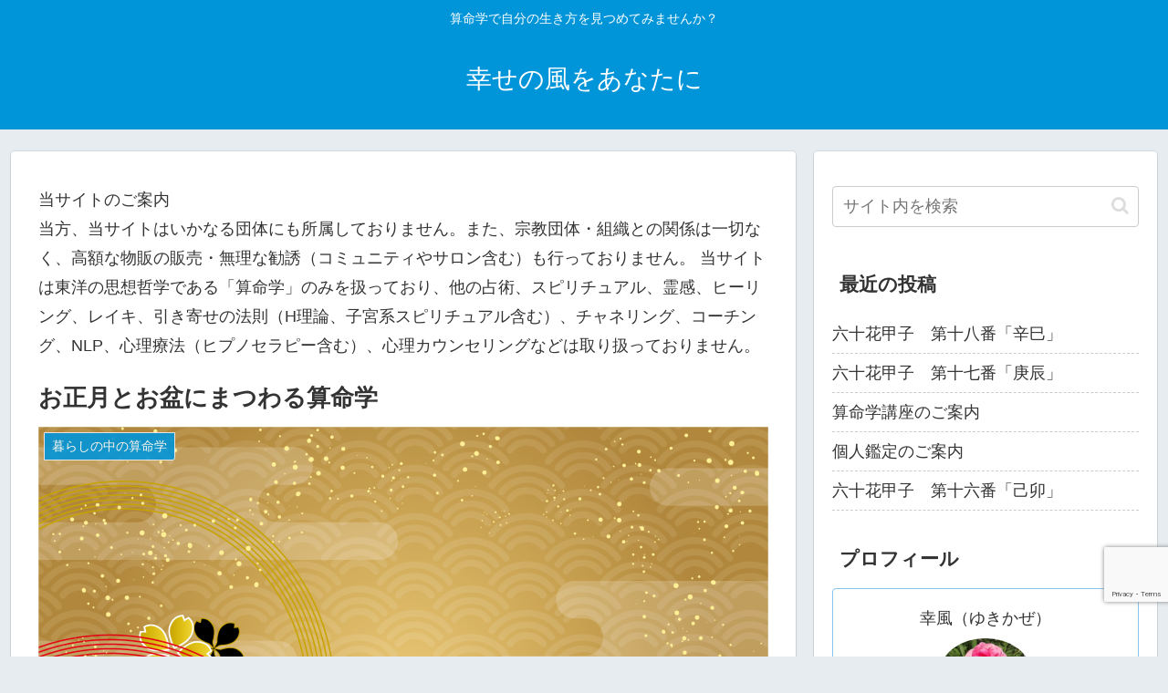

--- FILE ---
content_type: text/html; charset=utf-8
request_url: https://www.google.com/recaptcha/api2/anchor?ar=1&k=6LfQx98kAAAAAM-DC8XoTt3aHXXDHaIiOnthXGfe&co=aHR0cHM6Ly95dWtpa2F6ZTNtZWkuY29tOjQ0Mw..&hl=en&v=PoyoqOPhxBO7pBk68S4YbpHZ&size=invisible&anchor-ms=20000&execute-ms=30000&cb=f2w023lvgmiy
body_size: 48834
content:
<!DOCTYPE HTML><html dir="ltr" lang="en"><head><meta http-equiv="Content-Type" content="text/html; charset=UTF-8">
<meta http-equiv="X-UA-Compatible" content="IE=edge">
<title>reCAPTCHA</title>
<style type="text/css">
/* cyrillic-ext */
@font-face {
  font-family: 'Roboto';
  font-style: normal;
  font-weight: 400;
  font-stretch: 100%;
  src: url(//fonts.gstatic.com/s/roboto/v48/KFO7CnqEu92Fr1ME7kSn66aGLdTylUAMa3GUBHMdazTgWw.woff2) format('woff2');
  unicode-range: U+0460-052F, U+1C80-1C8A, U+20B4, U+2DE0-2DFF, U+A640-A69F, U+FE2E-FE2F;
}
/* cyrillic */
@font-face {
  font-family: 'Roboto';
  font-style: normal;
  font-weight: 400;
  font-stretch: 100%;
  src: url(//fonts.gstatic.com/s/roboto/v48/KFO7CnqEu92Fr1ME7kSn66aGLdTylUAMa3iUBHMdazTgWw.woff2) format('woff2');
  unicode-range: U+0301, U+0400-045F, U+0490-0491, U+04B0-04B1, U+2116;
}
/* greek-ext */
@font-face {
  font-family: 'Roboto';
  font-style: normal;
  font-weight: 400;
  font-stretch: 100%;
  src: url(//fonts.gstatic.com/s/roboto/v48/KFO7CnqEu92Fr1ME7kSn66aGLdTylUAMa3CUBHMdazTgWw.woff2) format('woff2');
  unicode-range: U+1F00-1FFF;
}
/* greek */
@font-face {
  font-family: 'Roboto';
  font-style: normal;
  font-weight: 400;
  font-stretch: 100%;
  src: url(//fonts.gstatic.com/s/roboto/v48/KFO7CnqEu92Fr1ME7kSn66aGLdTylUAMa3-UBHMdazTgWw.woff2) format('woff2');
  unicode-range: U+0370-0377, U+037A-037F, U+0384-038A, U+038C, U+038E-03A1, U+03A3-03FF;
}
/* math */
@font-face {
  font-family: 'Roboto';
  font-style: normal;
  font-weight: 400;
  font-stretch: 100%;
  src: url(//fonts.gstatic.com/s/roboto/v48/KFO7CnqEu92Fr1ME7kSn66aGLdTylUAMawCUBHMdazTgWw.woff2) format('woff2');
  unicode-range: U+0302-0303, U+0305, U+0307-0308, U+0310, U+0312, U+0315, U+031A, U+0326-0327, U+032C, U+032F-0330, U+0332-0333, U+0338, U+033A, U+0346, U+034D, U+0391-03A1, U+03A3-03A9, U+03B1-03C9, U+03D1, U+03D5-03D6, U+03F0-03F1, U+03F4-03F5, U+2016-2017, U+2034-2038, U+203C, U+2040, U+2043, U+2047, U+2050, U+2057, U+205F, U+2070-2071, U+2074-208E, U+2090-209C, U+20D0-20DC, U+20E1, U+20E5-20EF, U+2100-2112, U+2114-2115, U+2117-2121, U+2123-214F, U+2190, U+2192, U+2194-21AE, U+21B0-21E5, U+21F1-21F2, U+21F4-2211, U+2213-2214, U+2216-22FF, U+2308-230B, U+2310, U+2319, U+231C-2321, U+2336-237A, U+237C, U+2395, U+239B-23B7, U+23D0, U+23DC-23E1, U+2474-2475, U+25AF, U+25B3, U+25B7, U+25BD, U+25C1, U+25CA, U+25CC, U+25FB, U+266D-266F, U+27C0-27FF, U+2900-2AFF, U+2B0E-2B11, U+2B30-2B4C, U+2BFE, U+3030, U+FF5B, U+FF5D, U+1D400-1D7FF, U+1EE00-1EEFF;
}
/* symbols */
@font-face {
  font-family: 'Roboto';
  font-style: normal;
  font-weight: 400;
  font-stretch: 100%;
  src: url(//fonts.gstatic.com/s/roboto/v48/KFO7CnqEu92Fr1ME7kSn66aGLdTylUAMaxKUBHMdazTgWw.woff2) format('woff2');
  unicode-range: U+0001-000C, U+000E-001F, U+007F-009F, U+20DD-20E0, U+20E2-20E4, U+2150-218F, U+2190, U+2192, U+2194-2199, U+21AF, U+21E6-21F0, U+21F3, U+2218-2219, U+2299, U+22C4-22C6, U+2300-243F, U+2440-244A, U+2460-24FF, U+25A0-27BF, U+2800-28FF, U+2921-2922, U+2981, U+29BF, U+29EB, U+2B00-2BFF, U+4DC0-4DFF, U+FFF9-FFFB, U+10140-1018E, U+10190-1019C, U+101A0, U+101D0-101FD, U+102E0-102FB, U+10E60-10E7E, U+1D2C0-1D2D3, U+1D2E0-1D37F, U+1F000-1F0FF, U+1F100-1F1AD, U+1F1E6-1F1FF, U+1F30D-1F30F, U+1F315, U+1F31C, U+1F31E, U+1F320-1F32C, U+1F336, U+1F378, U+1F37D, U+1F382, U+1F393-1F39F, U+1F3A7-1F3A8, U+1F3AC-1F3AF, U+1F3C2, U+1F3C4-1F3C6, U+1F3CA-1F3CE, U+1F3D4-1F3E0, U+1F3ED, U+1F3F1-1F3F3, U+1F3F5-1F3F7, U+1F408, U+1F415, U+1F41F, U+1F426, U+1F43F, U+1F441-1F442, U+1F444, U+1F446-1F449, U+1F44C-1F44E, U+1F453, U+1F46A, U+1F47D, U+1F4A3, U+1F4B0, U+1F4B3, U+1F4B9, U+1F4BB, U+1F4BF, U+1F4C8-1F4CB, U+1F4D6, U+1F4DA, U+1F4DF, U+1F4E3-1F4E6, U+1F4EA-1F4ED, U+1F4F7, U+1F4F9-1F4FB, U+1F4FD-1F4FE, U+1F503, U+1F507-1F50B, U+1F50D, U+1F512-1F513, U+1F53E-1F54A, U+1F54F-1F5FA, U+1F610, U+1F650-1F67F, U+1F687, U+1F68D, U+1F691, U+1F694, U+1F698, U+1F6AD, U+1F6B2, U+1F6B9-1F6BA, U+1F6BC, U+1F6C6-1F6CF, U+1F6D3-1F6D7, U+1F6E0-1F6EA, U+1F6F0-1F6F3, U+1F6F7-1F6FC, U+1F700-1F7FF, U+1F800-1F80B, U+1F810-1F847, U+1F850-1F859, U+1F860-1F887, U+1F890-1F8AD, U+1F8B0-1F8BB, U+1F8C0-1F8C1, U+1F900-1F90B, U+1F93B, U+1F946, U+1F984, U+1F996, U+1F9E9, U+1FA00-1FA6F, U+1FA70-1FA7C, U+1FA80-1FA89, U+1FA8F-1FAC6, U+1FACE-1FADC, U+1FADF-1FAE9, U+1FAF0-1FAF8, U+1FB00-1FBFF;
}
/* vietnamese */
@font-face {
  font-family: 'Roboto';
  font-style: normal;
  font-weight: 400;
  font-stretch: 100%;
  src: url(//fonts.gstatic.com/s/roboto/v48/KFO7CnqEu92Fr1ME7kSn66aGLdTylUAMa3OUBHMdazTgWw.woff2) format('woff2');
  unicode-range: U+0102-0103, U+0110-0111, U+0128-0129, U+0168-0169, U+01A0-01A1, U+01AF-01B0, U+0300-0301, U+0303-0304, U+0308-0309, U+0323, U+0329, U+1EA0-1EF9, U+20AB;
}
/* latin-ext */
@font-face {
  font-family: 'Roboto';
  font-style: normal;
  font-weight: 400;
  font-stretch: 100%;
  src: url(//fonts.gstatic.com/s/roboto/v48/KFO7CnqEu92Fr1ME7kSn66aGLdTylUAMa3KUBHMdazTgWw.woff2) format('woff2');
  unicode-range: U+0100-02BA, U+02BD-02C5, U+02C7-02CC, U+02CE-02D7, U+02DD-02FF, U+0304, U+0308, U+0329, U+1D00-1DBF, U+1E00-1E9F, U+1EF2-1EFF, U+2020, U+20A0-20AB, U+20AD-20C0, U+2113, U+2C60-2C7F, U+A720-A7FF;
}
/* latin */
@font-face {
  font-family: 'Roboto';
  font-style: normal;
  font-weight: 400;
  font-stretch: 100%;
  src: url(//fonts.gstatic.com/s/roboto/v48/KFO7CnqEu92Fr1ME7kSn66aGLdTylUAMa3yUBHMdazQ.woff2) format('woff2');
  unicode-range: U+0000-00FF, U+0131, U+0152-0153, U+02BB-02BC, U+02C6, U+02DA, U+02DC, U+0304, U+0308, U+0329, U+2000-206F, U+20AC, U+2122, U+2191, U+2193, U+2212, U+2215, U+FEFF, U+FFFD;
}
/* cyrillic-ext */
@font-face {
  font-family: 'Roboto';
  font-style: normal;
  font-weight: 500;
  font-stretch: 100%;
  src: url(//fonts.gstatic.com/s/roboto/v48/KFO7CnqEu92Fr1ME7kSn66aGLdTylUAMa3GUBHMdazTgWw.woff2) format('woff2');
  unicode-range: U+0460-052F, U+1C80-1C8A, U+20B4, U+2DE0-2DFF, U+A640-A69F, U+FE2E-FE2F;
}
/* cyrillic */
@font-face {
  font-family: 'Roboto';
  font-style: normal;
  font-weight: 500;
  font-stretch: 100%;
  src: url(//fonts.gstatic.com/s/roboto/v48/KFO7CnqEu92Fr1ME7kSn66aGLdTylUAMa3iUBHMdazTgWw.woff2) format('woff2');
  unicode-range: U+0301, U+0400-045F, U+0490-0491, U+04B0-04B1, U+2116;
}
/* greek-ext */
@font-face {
  font-family: 'Roboto';
  font-style: normal;
  font-weight: 500;
  font-stretch: 100%;
  src: url(//fonts.gstatic.com/s/roboto/v48/KFO7CnqEu92Fr1ME7kSn66aGLdTylUAMa3CUBHMdazTgWw.woff2) format('woff2');
  unicode-range: U+1F00-1FFF;
}
/* greek */
@font-face {
  font-family: 'Roboto';
  font-style: normal;
  font-weight: 500;
  font-stretch: 100%;
  src: url(//fonts.gstatic.com/s/roboto/v48/KFO7CnqEu92Fr1ME7kSn66aGLdTylUAMa3-UBHMdazTgWw.woff2) format('woff2');
  unicode-range: U+0370-0377, U+037A-037F, U+0384-038A, U+038C, U+038E-03A1, U+03A3-03FF;
}
/* math */
@font-face {
  font-family: 'Roboto';
  font-style: normal;
  font-weight: 500;
  font-stretch: 100%;
  src: url(//fonts.gstatic.com/s/roboto/v48/KFO7CnqEu92Fr1ME7kSn66aGLdTylUAMawCUBHMdazTgWw.woff2) format('woff2');
  unicode-range: U+0302-0303, U+0305, U+0307-0308, U+0310, U+0312, U+0315, U+031A, U+0326-0327, U+032C, U+032F-0330, U+0332-0333, U+0338, U+033A, U+0346, U+034D, U+0391-03A1, U+03A3-03A9, U+03B1-03C9, U+03D1, U+03D5-03D6, U+03F0-03F1, U+03F4-03F5, U+2016-2017, U+2034-2038, U+203C, U+2040, U+2043, U+2047, U+2050, U+2057, U+205F, U+2070-2071, U+2074-208E, U+2090-209C, U+20D0-20DC, U+20E1, U+20E5-20EF, U+2100-2112, U+2114-2115, U+2117-2121, U+2123-214F, U+2190, U+2192, U+2194-21AE, U+21B0-21E5, U+21F1-21F2, U+21F4-2211, U+2213-2214, U+2216-22FF, U+2308-230B, U+2310, U+2319, U+231C-2321, U+2336-237A, U+237C, U+2395, U+239B-23B7, U+23D0, U+23DC-23E1, U+2474-2475, U+25AF, U+25B3, U+25B7, U+25BD, U+25C1, U+25CA, U+25CC, U+25FB, U+266D-266F, U+27C0-27FF, U+2900-2AFF, U+2B0E-2B11, U+2B30-2B4C, U+2BFE, U+3030, U+FF5B, U+FF5D, U+1D400-1D7FF, U+1EE00-1EEFF;
}
/* symbols */
@font-face {
  font-family: 'Roboto';
  font-style: normal;
  font-weight: 500;
  font-stretch: 100%;
  src: url(//fonts.gstatic.com/s/roboto/v48/KFO7CnqEu92Fr1ME7kSn66aGLdTylUAMaxKUBHMdazTgWw.woff2) format('woff2');
  unicode-range: U+0001-000C, U+000E-001F, U+007F-009F, U+20DD-20E0, U+20E2-20E4, U+2150-218F, U+2190, U+2192, U+2194-2199, U+21AF, U+21E6-21F0, U+21F3, U+2218-2219, U+2299, U+22C4-22C6, U+2300-243F, U+2440-244A, U+2460-24FF, U+25A0-27BF, U+2800-28FF, U+2921-2922, U+2981, U+29BF, U+29EB, U+2B00-2BFF, U+4DC0-4DFF, U+FFF9-FFFB, U+10140-1018E, U+10190-1019C, U+101A0, U+101D0-101FD, U+102E0-102FB, U+10E60-10E7E, U+1D2C0-1D2D3, U+1D2E0-1D37F, U+1F000-1F0FF, U+1F100-1F1AD, U+1F1E6-1F1FF, U+1F30D-1F30F, U+1F315, U+1F31C, U+1F31E, U+1F320-1F32C, U+1F336, U+1F378, U+1F37D, U+1F382, U+1F393-1F39F, U+1F3A7-1F3A8, U+1F3AC-1F3AF, U+1F3C2, U+1F3C4-1F3C6, U+1F3CA-1F3CE, U+1F3D4-1F3E0, U+1F3ED, U+1F3F1-1F3F3, U+1F3F5-1F3F7, U+1F408, U+1F415, U+1F41F, U+1F426, U+1F43F, U+1F441-1F442, U+1F444, U+1F446-1F449, U+1F44C-1F44E, U+1F453, U+1F46A, U+1F47D, U+1F4A3, U+1F4B0, U+1F4B3, U+1F4B9, U+1F4BB, U+1F4BF, U+1F4C8-1F4CB, U+1F4D6, U+1F4DA, U+1F4DF, U+1F4E3-1F4E6, U+1F4EA-1F4ED, U+1F4F7, U+1F4F9-1F4FB, U+1F4FD-1F4FE, U+1F503, U+1F507-1F50B, U+1F50D, U+1F512-1F513, U+1F53E-1F54A, U+1F54F-1F5FA, U+1F610, U+1F650-1F67F, U+1F687, U+1F68D, U+1F691, U+1F694, U+1F698, U+1F6AD, U+1F6B2, U+1F6B9-1F6BA, U+1F6BC, U+1F6C6-1F6CF, U+1F6D3-1F6D7, U+1F6E0-1F6EA, U+1F6F0-1F6F3, U+1F6F7-1F6FC, U+1F700-1F7FF, U+1F800-1F80B, U+1F810-1F847, U+1F850-1F859, U+1F860-1F887, U+1F890-1F8AD, U+1F8B0-1F8BB, U+1F8C0-1F8C1, U+1F900-1F90B, U+1F93B, U+1F946, U+1F984, U+1F996, U+1F9E9, U+1FA00-1FA6F, U+1FA70-1FA7C, U+1FA80-1FA89, U+1FA8F-1FAC6, U+1FACE-1FADC, U+1FADF-1FAE9, U+1FAF0-1FAF8, U+1FB00-1FBFF;
}
/* vietnamese */
@font-face {
  font-family: 'Roboto';
  font-style: normal;
  font-weight: 500;
  font-stretch: 100%;
  src: url(//fonts.gstatic.com/s/roboto/v48/KFO7CnqEu92Fr1ME7kSn66aGLdTylUAMa3OUBHMdazTgWw.woff2) format('woff2');
  unicode-range: U+0102-0103, U+0110-0111, U+0128-0129, U+0168-0169, U+01A0-01A1, U+01AF-01B0, U+0300-0301, U+0303-0304, U+0308-0309, U+0323, U+0329, U+1EA0-1EF9, U+20AB;
}
/* latin-ext */
@font-face {
  font-family: 'Roboto';
  font-style: normal;
  font-weight: 500;
  font-stretch: 100%;
  src: url(//fonts.gstatic.com/s/roboto/v48/KFO7CnqEu92Fr1ME7kSn66aGLdTylUAMa3KUBHMdazTgWw.woff2) format('woff2');
  unicode-range: U+0100-02BA, U+02BD-02C5, U+02C7-02CC, U+02CE-02D7, U+02DD-02FF, U+0304, U+0308, U+0329, U+1D00-1DBF, U+1E00-1E9F, U+1EF2-1EFF, U+2020, U+20A0-20AB, U+20AD-20C0, U+2113, U+2C60-2C7F, U+A720-A7FF;
}
/* latin */
@font-face {
  font-family: 'Roboto';
  font-style: normal;
  font-weight: 500;
  font-stretch: 100%;
  src: url(//fonts.gstatic.com/s/roboto/v48/KFO7CnqEu92Fr1ME7kSn66aGLdTylUAMa3yUBHMdazQ.woff2) format('woff2');
  unicode-range: U+0000-00FF, U+0131, U+0152-0153, U+02BB-02BC, U+02C6, U+02DA, U+02DC, U+0304, U+0308, U+0329, U+2000-206F, U+20AC, U+2122, U+2191, U+2193, U+2212, U+2215, U+FEFF, U+FFFD;
}
/* cyrillic-ext */
@font-face {
  font-family: 'Roboto';
  font-style: normal;
  font-weight: 900;
  font-stretch: 100%;
  src: url(//fonts.gstatic.com/s/roboto/v48/KFO7CnqEu92Fr1ME7kSn66aGLdTylUAMa3GUBHMdazTgWw.woff2) format('woff2');
  unicode-range: U+0460-052F, U+1C80-1C8A, U+20B4, U+2DE0-2DFF, U+A640-A69F, U+FE2E-FE2F;
}
/* cyrillic */
@font-face {
  font-family: 'Roboto';
  font-style: normal;
  font-weight: 900;
  font-stretch: 100%;
  src: url(//fonts.gstatic.com/s/roboto/v48/KFO7CnqEu92Fr1ME7kSn66aGLdTylUAMa3iUBHMdazTgWw.woff2) format('woff2');
  unicode-range: U+0301, U+0400-045F, U+0490-0491, U+04B0-04B1, U+2116;
}
/* greek-ext */
@font-face {
  font-family: 'Roboto';
  font-style: normal;
  font-weight: 900;
  font-stretch: 100%;
  src: url(//fonts.gstatic.com/s/roboto/v48/KFO7CnqEu92Fr1ME7kSn66aGLdTylUAMa3CUBHMdazTgWw.woff2) format('woff2');
  unicode-range: U+1F00-1FFF;
}
/* greek */
@font-face {
  font-family: 'Roboto';
  font-style: normal;
  font-weight: 900;
  font-stretch: 100%;
  src: url(//fonts.gstatic.com/s/roboto/v48/KFO7CnqEu92Fr1ME7kSn66aGLdTylUAMa3-UBHMdazTgWw.woff2) format('woff2');
  unicode-range: U+0370-0377, U+037A-037F, U+0384-038A, U+038C, U+038E-03A1, U+03A3-03FF;
}
/* math */
@font-face {
  font-family: 'Roboto';
  font-style: normal;
  font-weight: 900;
  font-stretch: 100%;
  src: url(//fonts.gstatic.com/s/roboto/v48/KFO7CnqEu92Fr1ME7kSn66aGLdTylUAMawCUBHMdazTgWw.woff2) format('woff2');
  unicode-range: U+0302-0303, U+0305, U+0307-0308, U+0310, U+0312, U+0315, U+031A, U+0326-0327, U+032C, U+032F-0330, U+0332-0333, U+0338, U+033A, U+0346, U+034D, U+0391-03A1, U+03A3-03A9, U+03B1-03C9, U+03D1, U+03D5-03D6, U+03F0-03F1, U+03F4-03F5, U+2016-2017, U+2034-2038, U+203C, U+2040, U+2043, U+2047, U+2050, U+2057, U+205F, U+2070-2071, U+2074-208E, U+2090-209C, U+20D0-20DC, U+20E1, U+20E5-20EF, U+2100-2112, U+2114-2115, U+2117-2121, U+2123-214F, U+2190, U+2192, U+2194-21AE, U+21B0-21E5, U+21F1-21F2, U+21F4-2211, U+2213-2214, U+2216-22FF, U+2308-230B, U+2310, U+2319, U+231C-2321, U+2336-237A, U+237C, U+2395, U+239B-23B7, U+23D0, U+23DC-23E1, U+2474-2475, U+25AF, U+25B3, U+25B7, U+25BD, U+25C1, U+25CA, U+25CC, U+25FB, U+266D-266F, U+27C0-27FF, U+2900-2AFF, U+2B0E-2B11, U+2B30-2B4C, U+2BFE, U+3030, U+FF5B, U+FF5D, U+1D400-1D7FF, U+1EE00-1EEFF;
}
/* symbols */
@font-face {
  font-family: 'Roboto';
  font-style: normal;
  font-weight: 900;
  font-stretch: 100%;
  src: url(//fonts.gstatic.com/s/roboto/v48/KFO7CnqEu92Fr1ME7kSn66aGLdTylUAMaxKUBHMdazTgWw.woff2) format('woff2');
  unicode-range: U+0001-000C, U+000E-001F, U+007F-009F, U+20DD-20E0, U+20E2-20E4, U+2150-218F, U+2190, U+2192, U+2194-2199, U+21AF, U+21E6-21F0, U+21F3, U+2218-2219, U+2299, U+22C4-22C6, U+2300-243F, U+2440-244A, U+2460-24FF, U+25A0-27BF, U+2800-28FF, U+2921-2922, U+2981, U+29BF, U+29EB, U+2B00-2BFF, U+4DC0-4DFF, U+FFF9-FFFB, U+10140-1018E, U+10190-1019C, U+101A0, U+101D0-101FD, U+102E0-102FB, U+10E60-10E7E, U+1D2C0-1D2D3, U+1D2E0-1D37F, U+1F000-1F0FF, U+1F100-1F1AD, U+1F1E6-1F1FF, U+1F30D-1F30F, U+1F315, U+1F31C, U+1F31E, U+1F320-1F32C, U+1F336, U+1F378, U+1F37D, U+1F382, U+1F393-1F39F, U+1F3A7-1F3A8, U+1F3AC-1F3AF, U+1F3C2, U+1F3C4-1F3C6, U+1F3CA-1F3CE, U+1F3D4-1F3E0, U+1F3ED, U+1F3F1-1F3F3, U+1F3F5-1F3F7, U+1F408, U+1F415, U+1F41F, U+1F426, U+1F43F, U+1F441-1F442, U+1F444, U+1F446-1F449, U+1F44C-1F44E, U+1F453, U+1F46A, U+1F47D, U+1F4A3, U+1F4B0, U+1F4B3, U+1F4B9, U+1F4BB, U+1F4BF, U+1F4C8-1F4CB, U+1F4D6, U+1F4DA, U+1F4DF, U+1F4E3-1F4E6, U+1F4EA-1F4ED, U+1F4F7, U+1F4F9-1F4FB, U+1F4FD-1F4FE, U+1F503, U+1F507-1F50B, U+1F50D, U+1F512-1F513, U+1F53E-1F54A, U+1F54F-1F5FA, U+1F610, U+1F650-1F67F, U+1F687, U+1F68D, U+1F691, U+1F694, U+1F698, U+1F6AD, U+1F6B2, U+1F6B9-1F6BA, U+1F6BC, U+1F6C6-1F6CF, U+1F6D3-1F6D7, U+1F6E0-1F6EA, U+1F6F0-1F6F3, U+1F6F7-1F6FC, U+1F700-1F7FF, U+1F800-1F80B, U+1F810-1F847, U+1F850-1F859, U+1F860-1F887, U+1F890-1F8AD, U+1F8B0-1F8BB, U+1F8C0-1F8C1, U+1F900-1F90B, U+1F93B, U+1F946, U+1F984, U+1F996, U+1F9E9, U+1FA00-1FA6F, U+1FA70-1FA7C, U+1FA80-1FA89, U+1FA8F-1FAC6, U+1FACE-1FADC, U+1FADF-1FAE9, U+1FAF0-1FAF8, U+1FB00-1FBFF;
}
/* vietnamese */
@font-face {
  font-family: 'Roboto';
  font-style: normal;
  font-weight: 900;
  font-stretch: 100%;
  src: url(//fonts.gstatic.com/s/roboto/v48/KFO7CnqEu92Fr1ME7kSn66aGLdTylUAMa3OUBHMdazTgWw.woff2) format('woff2');
  unicode-range: U+0102-0103, U+0110-0111, U+0128-0129, U+0168-0169, U+01A0-01A1, U+01AF-01B0, U+0300-0301, U+0303-0304, U+0308-0309, U+0323, U+0329, U+1EA0-1EF9, U+20AB;
}
/* latin-ext */
@font-face {
  font-family: 'Roboto';
  font-style: normal;
  font-weight: 900;
  font-stretch: 100%;
  src: url(//fonts.gstatic.com/s/roboto/v48/KFO7CnqEu92Fr1ME7kSn66aGLdTylUAMa3KUBHMdazTgWw.woff2) format('woff2');
  unicode-range: U+0100-02BA, U+02BD-02C5, U+02C7-02CC, U+02CE-02D7, U+02DD-02FF, U+0304, U+0308, U+0329, U+1D00-1DBF, U+1E00-1E9F, U+1EF2-1EFF, U+2020, U+20A0-20AB, U+20AD-20C0, U+2113, U+2C60-2C7F, U+A720-A7FF;
}
/* latin */
@font-face {
  font-family: 'Roboto';
  font-style: normal;
  font-weight: 900;
  font-stretch: 100%;
  src: url(//fonts.gstatic.com/s/roboto/v48/KFO7CnqEu92Fr1ME7kSn66aGLdTylUAMa3yUBHMdazQ.woff2) format('woff2');
  unicode-range: U+0000-00FF, U+0131, U+0152-0153, U+02BB-02BC, U+02C6, U+02DA, U+02DC, U+0304, U+0308, U+0329, U+2000-206F, U+20AC, U+2122, U+2191, U+2193, U+2212, U+2215, U+FEFF, U+FFFD;
}

</style>
<link rel="stylesheet" type="text/css" href="https://www.gstatic.com/recaptcha/releases/PoyoqOPhxBO7pBk68S4YbpHZ/styles__ltr.css">
<script nonce="XCSmVCAV6foLLy6_t-6eUQ" type="text/javascript">window['__recaptcha_api'] = 'https://www.google.com/recaptcha/api2/';</script>
<script type="text/javascript" src="https://www.gstatic.com/recaptcha/releases/PoyoqOPhxBO7pBk68S4YbpHZ/recaptcha__en.js" nonce="XCSmVCAV6foLLy6_t-6eUQ">
      
    </script></head>
<body><div id="rc-anchor-alert" class="rc-anchor-alert"></div>
<input type="hidden" id="recaptcha-token" value="[base64]">
<script type="text/javascript" nonce="XCSmVCAV6foLLy6_t-6eUQ">
      recaptcha.anchor.Main.init("[\x22ainput\x22,[\x22bgdata\x22,\x22\x22,\[base64]/[base64]/[base64]/bmV3IHJbeF0oY1swXSk6RT09Mj9uZXcgclt4XShjWzBdLGNbMV0pOkU9PTM/bmV3IHJbeF0oY1swXSxjWzFdLGNbMl0pOkU9PTQ/[base64]/[base64]/[base64]/[base64]/[base64]/[base64]/[base64]/[base64]\x22,\[base64]\\u003d\x22,\x22F0ElWzzDiXc9fcKBVjTCksO/wobCg8O3BMK0w4lRbsKLXsKWbXMaNRTDrAZNw4kywpLDr8OLEcORS8OpQXJLQgbCtSwDwrbCqU3DpzlNXHkrw55ESMKjw4F4XRjChcO7X8KgQ8O5CMKTSl1sfA3DhErDucOIRMKkY8O6w5vCrQ7CncK1QDQYMHLCn8KtWiISNlYeJ8Kcw7TDgw/CvAvDvQ48wqkYwqXDjj/CoClNWcOfw6jDvk3DrsKEPT/CjT1gwofDkMODwoVAwoEoVcOHwonDjsO/[base64]/Dh2Yjwo3DqxI2OcO1KMKvw7XDl8OHwpPDh8KRwoQ3ZcOhwofCvcKMUsKCw5IYeMKFw7bCtcOAWMK/DgHCpx3DlsOhw7B6ZE0RQ8KOw5LCscKZwqxdw59tw6ckwrxrwpsYw7tXGMK2AEghwqXCjcOowpTCrsKRWAE9wp/CmsOPw7ViQTrCgsOMwpUgUMKaTBlcE8KqOihjw4RjPcONJjJcQsKDwoVUAsKMWx3CiV8Ew61Mwp/DjcOxw53CgWvCvcKxFMKhwrPCmcKNZiXDi8KUwpjCmSLCimUTw5/DiB8Pw5Zyfz/CgcKzwoXDjGnCn3XCksK1woNfw68ow4IEwqkkwp3Dhzw5NMOVYsOew4jCoitAw45hwp0uFMO5wrrCrBjCh8KTJMOXY8KCwqDDuEnDoDVowozClMOww7MfwqlPw43CssOdSDrDnEVpD1TCuhbCuhDCuxRIPhLCjcKONBxwworCmU3DgcORG8K/IlNrc8Okb8KKw5vCtXHClcKQMsOhw6PCqcKvw7lYKmLClMK3w7Fow5fDmcOXM8KFbcKawpjDv8Oswp0UZMOwb8KQQ8OawqwWw6ViSnVrRRnCr8KJF0/[base64]/CnG3Dt3zCtcOPwrd0Z3kMw4xmUcKyaWENwq4ADsKjwq/[base64]/Dk8Oyw4PDmFVfYsKEwqVhw6jCjgnDgMKzwosswqsZf2/DiBIha2LCmsOzQcOSFMKgwpjDhBYMXcOGwogVw5bCpywDI8OewpgQwqbDscKFw5F9wqkWDTxRwpsLLA/Cv8KrwqY7w5LDjkELwrUbYwtpf1jCvx9LwpTDk8KoRMK+LcOdVCHCisKZw6XDjsO/w657w5hzCRTCjAzDkz9UwqPDrkgLA1HDtXhNdTgAw5TDscKcwrJBw6bCvcOaPMOANMKVCMKzEVZ+wr/DmR7CtDLDqiLCtmXDvcOiFsO6akcLHWNnHsOhw6Byw6ZPW8KJwoPDlWMbWRgGw5PCvSUjQmDClR4zwrbCqzUEEcKASMKzwp/DjEt0wp12w6HCusKtw4bCjRIIwp17w6hmwoLDtTQBw4wDO30OwpART8OBwqLDmAALw4sje8OWwo/CrsKwwr3Ct34hSFYSS1rCkcOnIGTDli45ZsOWNMKZwpMuwprCicKrDGs/[base64]/wrxQZ8OKWAV8w5YtwrnDjMOQwq14VWMew7M4Z37Du8KNdRoRXXpPZGNlZBB5wpNlwqDClCQLw5c0w7kSwoUQw5g6w6cCwo0fw7HDiDrCtzdGw5DDhGt2ITUyZ1IkwrVtFUklaEXCqcO/[base64]/RcK6wr4yw5UHQMKqwpoXwpDDuAM0d1YywoTCmV3DksKBPXLChMKuwoI2wpLCogbDgh0aw7oIBcOJwrUgwpcgF27CisKcw6ApwrjDgR7ChHVrQlHDt8K7CAQ0wowJwq90MCXDgQjCuMK6w6Mgw7/Dg2kVw5ACwqVoE3/CrsKkwpA/woYVw5Zow7pnw6lKwpM3Rwc0wqHCplnDtsKbwrvDp0khLcKrw5fDhMO3CHIUHhDChsOEbBDDmcOuYMOewrLCp1taP8Khwp4JKsO+w5V9QsKNF8K3dkFYwo/Dh8OZwqvCq1l2wqJmwrzCnQvDl8KqYB9Bw6lTwqdqXyvDt8OLUkjClxMuwplQw5Y/T8OSYnAXw5bChcOoOsK7w6dow7hESRctcmXDrXYnHMOvOC7DnMOHO8KFelgIcMO7D8Oew7fCnxjDs8ORwpIXw6VuJBl/w67CpSovdMOwwrA7wpTCiMKbCxcAw6zDqi5JwqvDvxRWfHfCq1PDucOxRGdVw6rCuMOawqsrwrLDlyTCnk3DukbCo14tLFXDlMKuwqsIdcKpOV4Iwqkaw6opwrnDuhcRH8ODw4zDmsK/[base64]/DvCtkw6IRw4LCh8KbwofCusOyw6XDlXjDnMO9E1XDusKsCcKcw5Q+O8K6NcO0w48Rw788DhnDjVXDs1EmdMOUL07CvTrDqlkEWQhRwqctw6RLwrs/w7PDpXfDtMKVw7sBXsKyJGTCqgEQw6XDpMKHUGh7bMOvRcOrTHXDrcKUGDB3w4g6OsOcYcKBEm9LO8ONw6DDlXVRwrcCwqXCjmHCoBTCjjgLZGnCvcOnw6TDtMOJZFvDg8O8XyxqBVYFwojCjcKGfsOyLhDCu8K3RzMaB3ghw5hKasOVwpXDgsObwq9MAsKjejZLwo/CjQAEb8Kbw7zCk1wQbD5Ew5vDocOCecK0w4/[base64]/DtT/[base64]/DgsOzw73DpRTDr3Ylw6A4fMO9XsOjw73DijvDojvDvDjDmhluB1sLwqgZwp/CuwQxRsOiKMOow5ZRWwkKw7Q1cHzDiAHDuMO/w5zDo8KrwoghwolMw7RfLsOHwrIJwrXDvMKYw4ckw7vCvcOHYcOUc8KnLsOXKx8Jwpk1w5l/GcOxwoQMXCjChsKRIsKPayrCrsO6w5bDphDCscK6w5YWwpV+wr53w5bChQcQDMKFa2tSBMKOw7xHOTYHwofCoz/CmDhCw7DDoRTDqFrCoRB+w6ARw7/DjV1RdXnDiDLDgsKswq5qwqBtDcOqw5vDgVDDhcOPw4V7w5rDkcOpw4zCpT/CtMKBw78eZ8ObbSvCiMKTw4ZlTFpzw51bQsOxwobChn/DqsOKw63CvRfCucOjSFHDr07Clg/DqElSFcOKb8KbRMOTScKGw5hyb8KHT0xCwqlTM8KLw6vDhAggAG9icVYyw5bDnsKSw70xbsO2Px8SUhJlZcKsLUpaCBRrMCBMwqEbRcOQw4kgwrjChcOVwr5aWSZtHsK1w5o/[base64]/IypqwoPClXJxJcOoMAjDnBfDs8Oew7HDiH8eZMKfIsKLHiXDv8ORLR7Ct8Oqa0rCssOOTEnDtcOfPQHCslTDqhzDuS7Dn1HDgzEjwpjDqsOlV8KRw6k5wpRPwrPCjsKiFXN4Pw1mw4DDjMKuw41fwq3Ch1HDgz0NHBnCjMK3DkPDocK9BR/DvcKHUgjCgjTDt8OgMw/[base64]/Cs8K8wo0HYAkQND0zwqnCjsKIL8OqQMKsNxDChj3CpcKiwrpRwrAEJMOabjhHw4zCocKwQF5+UiLCo8KZPHfDhQphYMO5OsKlQR8vwqrCkcOCwrvDhjEDHsOQw5fCmMOWw4cpw5Ngw61qw6LDvcKKcsK/McOnw6NLwrMyD8OsC2QgwovCrQNBwqPDtjJZw6zDgnrCkkchw6/CkMOgwo95YiPDtsOmwq4YEcO7YcKjwoohG8OZFGoldTfDgcK2XsOCGMOTLBF7VsO4PMK4Y1V6ECPDs8Kuw7xCQcObYlIRDkpYw7nDqcOLc2HDgQvDsyzCmwPCmcKqw5kSLsKKwpfDjjbDgMO0Yy7CoFo8UlNGcsKDN8KZcALCuDBIw4xfEzrDtMKiw4/CgsOjO14hw5jDqmhDTSrDuMKMwprCrMOIw67DpMKUwrvDucOXwoF2T2/CucKbH2MsB8OMw4wZw4TDmcO8wqHDo0jDscO/wrTDosKiw44bQsK4dC3DncKYJcKqW8O0wqnDpxd2wosQwr9xT8K8JwnDgcORw4zCtX7CtcOtwq/Dg8O7FDF2w77Do8OEw6vDoEtowr8BbMKyw7wLCMOOwok1wppfWlh4fULClBxceR5uwrx9wr3DksO1wovCnCkUwowLwpw9ORUAwovDlMORdcKBXsO0VcK3a3A0wqFUw7/DtlHDsR3Ck2xjAsKZwqQqEsKYwocpwoLDn3/[base64]/[base64]/CqcOgw5fCgMO+w4o2HcKUwoFMLcKFw7TCqVrCksOxwrPChl5hw6zChGzCjirCjcOKfCfDtHNHw6/CgBAZw4DDu8Oww6HDmTPCg8O7w4pbwoLDoFbCu8KwFAItw7vDkTbDo8KxVsKDf8K2Di7CqF1Na8KTUsOFHx7Cm8O6w581HXzDsx0NTMKZw7fDtMKGEcO7GsOtMsK3wrbConPDox7Dl8KtbMOjwq4mwoXDuTp2a1LDjwjCpBR/U1BvwqTDrF7CvsOGazfDmsKLecKVdMKAMn7ChsKGwrnCqsKgJxHDl0DDnFBJw7DCicKsw4/Dh8OlwqN8cCLClsKUwo1eP8Ohw4rDiTDDgMOnwrvDjlR7TsOVwo0YIsKmwpXDrUN0FHTDi2Q/w7XDvMKtw5cfdhnCuCAhw7HCklknHB3DiEVqEMOfw7xcV8OBXCtpwonCq8KTw7vCk8Oqw5zCvi/Ck8OLwp7CqmDDqcOPw6zChsOjw49bLznDnsKFw4bDisOEOyg7HjHDtMODw44RUMOqYsOlw49IecKDw7xiwoTCrsKnw5HDgsK+wrrCg3jDrwLCiFzDnsOWY8KVYsOCScOzwrHDv8OyMT/[base64]/w5RCAMOJLmvDvkTCq2bDn8KyworCvlcqw49+SsK+C8KHPsKGMsOscRvDi8OfwqMADD3CsA9cw4DCphJRw48ZeGdGw5wHw7tgwqnChcKdYsKvXgkIw7ZkN8KnwoHCvcOXa2TDqm07w5AGw6rDpsOvEGjDj8OIfHrCt8KzwqDChMKyw6bDt8KtXcOKAHXDusK/KcK/wqIWRTPDl8OLw5EGV8K5wovDuSIOSMOKPsKwwqPCjsKeDmXCg8KOEsKCw43DihDDmjfDrsOMNSIWwqXDkMO3RSAyw51ow7I8MsOfw7FDDMKnw4DDtTnColMOH8OYwrzCthtCwrzCgjFCw6Vzw4IKwrc9JlTDvBvCv2DChsOSS8OmTMK6w6/[base64]/Dq8KnVcKAXF7Dm8OkDyJMVsKMakLCgMKYRsOCS8ObwqVKSjrDkcKPLsOIEcO9woTCrcKWwr7DljTCnRg9BMOtfU/Dk8KOwowMwobCgcKOwofCilQkw78fwqTCi2HDhSJ3GihFNcOpw4fDjcKiWcKifMO6ZMKIYgR4YgItL8K4wqBTbg3Dh8KZw7fClFUgw5XCrGsMCMKsXgrDucKEw4jDosOMDwUnO8KJcj/CnQ4vw6XDm8K9JMKIw6/Drx/CiRHDr3TDoS3CtMO+w6TCpcKgw50ewr/DiU7DgsKVIAIvw74OwpLDt8ObwqPCncO/wqZnwpfDkMKEKkzCmGLClVUkIMOAXMKKOWwjOynDm0YZw5QywrTDlEMPwowpw45lBAjDt8KvwoTChsO3TsOsGcOsawLDnkDCrhTChcKDL1LCpcK0KT8/wrfCtUfClcKLwrnCnynCtnJ+wqpad8KZZnljw5k3JRnCqsKZw41bw5w/UCfDlXJGwpZ3wpDDojbCo8KYwoMNdgfDjzvDusK5IMKSwqJGw4oVIcO2w57Ch1DCuUbDr8OUfcKaRG7ChC8mPcOxOg8dw43Cq8OxTz/DtMKew5seagfDg8KIw5TDq8OSw79UEHbCkBrCh8KxDwZOFcOuJMK6w4rCscKfGFIowogHw5HCncO0dsK6f8KkwpcmEivDv2wxV8OzwpJcw5nDr8OFdMKUwp7DrxptV0bDqMKjw7zDqh/Di8OUOMOfB8OiHhLCs8Oiw53DmsOswpfDvcKHAw3DtBJlwpgqcsKJOcO9FSDCgCQuZBIQwqnCukcdCCdgesKLBMKCwqYgwrRHSMKXFA/Dun/DrMKhb0zDuR58PMK0wpbCsVTDjcKgw6ZAdx3CkMOnwr3DsEMLw6fDt1DCgMOaw7nCnh3DsGvDtMK/w4gjIcOLAcK0w6VERFHCkUIra8O8wocAwpjDj2fDu0TDocOdwrPDjETCj8KPw5nDrcKpY3RLEcKbwqvDqMK2ZG7ChVXCh8K9BCbCn8OuCcOXwrXDgiTDm8ONw6/[base64]/Du8O7dg9hw6NGw43DqcKSMMK7w5Rjw60iWcKVwr8rwpjDjQZ8ORZwwr4Aw5fDosKawrLCvXJFwpZ0w4HDhXLDocOHwq8/[base64]/E8KQwocPwr/DumIWFU7CmwssFQfDnMKYwrfDmMOfwqzCnMObw4DCgw5iwr3Dr8ORw7XDvBlrLcO+VgsTUR3DozbChGnDt8K9WsOZdQNULMO/w5sBT8KNcMOgwpYbRsKmw4fDksO6wr1/by05dC59wp7DjAdZFsKWXA7DksKdagvDghXCncKzw7Ilw6LCksO8w68BKsKMwqMlw43Co3TCu8KGwrlOXsKYQTrDmMKWUj1jw7oWbV3ClcKlw5DCiMKPwrEgbMO/JQgqw6JRwqtrw57DqUMLK8O4w4nDusOmwrnCosKUwpbDsxoTwrjCvcKFw7RjVsK8wop/w6LCtnrCnsKewrXCkWV1w59Ywr/CmizClMKgwoBCQsO+w7nDnsOEbg3CowRFwpLCnElFacOiwrofSmnDkcKFHELCnMO2WsKxNcOTOsKSF3XCh8OLwoDCkcOww7LCqihPw4Buw5ULwrEbSsKywpsLJkHCpMO3ZifCiiA+ASA7UQbDnsKFw4TDvMOYwrPCsxDDuTJ7GR/CnGIxPcKdw4bCgsOLwq/[base64]/MsKvwprDsgjCvxAfwq9Tw5DDosK+w4p7fWXClUdXw6AvwpnDssKsYGk9wpHDhm9eJCkRwp3DosK+csOAw6bDmMOuwpXDk8KlwqIxwr1hPR1fdcOrwqvDkyAfw6TDhsKkTcKZw6jDhcKvw4jDgsKnwrPDtcKNwoDCiBrDvG/CtcOWwqN+fMO8wrYKMCjDgwleHUjDpMKbYsKPS8OSw5nDqD1cXcKILW3DkcKOd8OSwpRDwpNXwpB/BsKnwogPd8OecwNIwrVzw6jDmj/Do2tqKz3Cv1jDqgthw4M9woLCtVM6w73CmMKmwo4FK1DDoC/Dg8KzKT3DtsO3wq8fE8OYwoTDuBIWw583wrPCqsOlw5Eww4hkBQjDims7wpJ1w6nDnMOfHz7CnjYoZXTCg8K8w4Qcw4PChVvChsOTw7DCqcK9C2QtwoZ+w7cDJcOAWMOtw6vCqMOCw6bCtsOaw7xbVU7CmSRSbk0Zw7xYI8OGw7N/wqIRwqfDvsK5McOcBizDhV/DiG/CssOUXkwIw4nCnMOIUGPDsHI2wo/CnMO4w5XDk1Etwpg7IWDCo8OXwp5Twqd0woM1wrTDnzbDrcOJXgjDnnZKPAzDj8Orw5vCrcK0TQxYw7TDrcKqwr1Owos/[base64]/AMKHBjw2SGPCocOnw5B9wpVbw7MFPcKzw5DDuzMbwqY4fihkwohIw6R+W8OZRsO4w6/Cs8OTw4t/[base64]/DvhhAw55pw6/[base64]/w6bCtyvCpBdUfEUBVHHDgg/[base64]/ejQeXBbDscKAw6TCrl/[base64]/DtSJIw7bCvMKqw4LChkEQw5tFKgXCjz/DmMKSdsOiwrXCgRDCl8OIw44Iwqwaw4l3UHfCiG0BEMKFwoUuQGDDuMKYwrchw7hmIsKzKMKaPQ9vwqtOw6NUw7sHw49aw4w+wrLCrsK1EsOsfcO0wqdLf8KOB8KWwo95wp3CvcOewobDr3zDtMKCYgs8UcKMwozDhMOxP8OUw7bCu0Utw64iw4Zkwr/DpU7DrcOGNsO2d8KYXcOaBcOJM8Oaw6HDqF3Dt8KKw47CmFjCsGHCiRrCtDLCoMOpwqdwGsOgC8KBDsKCw4xmw4N9wodOw6Qtw5Ymwq5sADlsNcKHwoU/[base64]/[base64]/[base64]/Dr8KgwrbDiMKQUWDCgFkywrRJw5vChMK/YxrCqRVNwrYJw73DkMOdw7bCsl0kwqrCkBQ4wqZzB0LDl8KAw6LCl8OcPzhWZk5mwoDCucOMHHTDvB9fw4jCpH1DwqzCqsOSZ03DmQLCr3/CiCfCkcKqWMKjwrQfWMK+QsO1woMZRMK4wqhVEsK7w6Zle1XDicKuJsOXw6h6wqRCD8KawoHDjcOKwrvCu8KhBghIfg19wqZLZ1PCozp0w7/CuH55VGvDrcKfMzciICrDusOYw5k8w7zDsnDDpHfDnjTCncOdazkCNVEsA3oaScKKw6FDaSIBS8KmTMKSH8KEw7szXmgYEi1pwrfCrMOGVHFhHj7DrsKUw6Aww53DuRFKw4tgVlcTS8KjwoYoHsKINUUNwqLCvcK/[base64]/w5bCkB7CvcKkXh3DrgnCii0Ee8KwwrxQw7LCg8K8w59Hw6hKwrcoMzliJjoib1/[base64]/CoEvCkkBmB8KQJMKxN3Y+w7Iyd8Ocw5Y2wppBcMOCw4Mbw5RXW8Olwr9gAcOpMsOzw6IKwqoLMMOewpBSTQwha38Bw7gjNUnDl3RQw7zCv3zDk8KadSrCs8KTwoXDv8OpwpgmwrZ4ODQ/FTFVAMOlw6AbYFcOwrBtUsKuwrTDksOEch/Dg8K/w7JgASPCtRIdw4x/[base64]/[base64]/[base64]/ClMOBWylRwrI+wqZBwoF+w6zDs1IWw6XDuR7CmsK9EkXCrH4QwrbClQYFEnLCmREwRMOLbmDCvnF1w5TDq8KKwpcebgfCilwWJMKZG8Ouw5XDri/[base64]/CksK/w73Dj2VSwrdiES7CtcOMw6gDJcK3WXdJw7EjL8OWwrXClyExwoTCu0HDtMOCw7UxPDHDn8KzwoEfQXPDtsOaGcOsbMOVw58yw4UWBTfDt8OLDsOvFMOoHzHDsWVtw57Dq8OaDUbDsWrCkAtow4zCmAkxN8OkIcO5wpPCvHwMwrnDp03DsWbCjW/[base64]/[base64]/wrLDncO1Y37Dul7Dq8KvB8KawpRCw5HDl8Oyw7zCmsKeEiXDjsO8BFbDtMKqw4TCosK2aEDCmcK3W8KNwrQjwqTCsMKibR/CpT9afcKEwpzCjh/CoyR3dHzDssO8X2DCgkvChcOyEzY9FD/[base64]/Cj8O+GMOuw6TDhifDtVcRw5oxw7zDiTHDul7Dh8KGSsO+wosDGUXCi8O3GMKEacKResOcScOHFsK9w7nCmFp3w5EOcUs/wr0Pwp0fF3oYGcKBD8O3w4vDlsKYNEjClBBzfHrDqivCrHLCisKKf8KaR0/[base64]/[base64]/DiVXDgVluOcK9bFTDjMK1IgLCtzrCm8OlGcOFwql+QiTCtjjChy9Ew5DDolTDlsO4wp8vESlSQwNDC14NNcOHw5YacSzDr8Opw5vDoMOhw4fDukLCs8Knw4HDosOAw7MmfFnDsmwKw63DoMOMIcOfw7vDrR3Cokwzw6YiwppCbMOlwrfCvcO/djR1PQrDgzZLwprDvcK8w4ggaHfDgEkiw5pqaMOgwoLDhFYxw6Nud8Onwr4jwpAEeSJ/wog8CzcZDT/[base64]/Cs8O8SHXCgsK5w4LCnsKew5NYwq0reVQTwrnDjGMYcsKZeMKTQsOfw4wlez7CuWZ6J2d9wrrCqcK6w7dmSsK0cR1CMV0YQ8KBDwMyFcKrUMKyMSQsb8KNw4/CpMKqwojCgMKNdBfDrcKGw4DCmS8tw41ZwofDgTPDoVLDsMOFw5DCjVkHAExSwp5UJwrDr3fCnzVdJ0hbPcK3cMKWwr/[base64]/QBMvw5nCkcOwDcOsw6VkwrHDinXCqzTCp8O6w43DjMOZd8K6wpY1wrrCm8OGwolIwrHDpi7DrjTDlXMwwojDkGTDthZiVcKLbsOFw4EXw73CiMOgQsKeEkU3WsOMw6rDkMOPw4PDs8Obw7LCncO2f8KoSSXCpmLDoMOfwovCgcORw7rCjcKlDcO1wocLbGFlFVDCtcO/O8ONw695w4YswrjDhMKMw4tJwr3DpcKgRcOCw51Rw6owO8KgDhXDui/[base64]/fsO7wojCqsOwcz/[base64]/DlsO6LsOXw6DCnsKSwpNkclE1wprClRXDmcK9wqjCp8KNDsO8wpPDtAlEw5bCjFI+wpHDjm0/woxew57DkEdrwpM5w5DDk8OmXTHCsFjCri7Csl8Fw73DlhbCuhvDrGTCj8Kyw43ChnQ+WcO+wrzCmiJJwq7DuzvCpQLDtcKsV8KgYXHCv8O0w6vDsXnDqhwvwq0ZwrjDo8KtLcKuQMO/WcOqwpp+w5lKwq04woQww6/Cl3fDq8K4wozDgsOyw4LCm8OSwoxKAgnDvGM1w54rL8Ogwp5Ie8ObThh4wrgtwpxYwrvDoVXDgk/Dpk/[base64]/w7XCjsKRV35wwqUWw6vCtXzDonbDtDfDvsO7AAjDslltCWM6wrdBw4zCmMOBRjxgw4MmTV4BXnMKQj3DnsKCw6zCq3LDlFpBMBFEw7XDpmrDtgTCr8K4A1LDscKpehDCgcKaMCszDDUqKXR/GVfDvjIIwqptwqotPsOEQ8K4wprCrSlqHcKHSnvCncKPwqHCu8OdwqHDscO3w7/DtSHCt8KFNsKBw7h0w7zDnHXDqHLCuEgEw4EWf8O/PSnCn8Oww74WVcKLGR/Ctgc6wqTDoMOqRcKxw55XCsO5wrFhVcOow5QWN8KqLMOhOAZuwrXDoSPDqcKQLsKjwr3CvcO5woNOw4DCunPCncOMw5vCln7DmsKrwqt1w6TDjhZEw4x9XWLDg8K1w7rCgyISYMOBecKpLjtfIEXCkMKUw6PCg8K0wp9Vwo/DqMOtTTgWwoPCt2LCosKDwrQ/IcKEwqLDmMK+ATjDgsKVTVHCoTUowojDugUuw5JSwrBzw5MKw7LDrcOzHcKbw41aQQAcYcKtw4lywoRNcz9IQz/[base64]/[base64]/Du8OWBsO3TsOvcsO/BB/Cm2t6E8KjSMOywqXDiEl5LsOzwodkGiTClcOHwozCmcOSHVApwqrCpVfDtD9kw4xuw7t0wqvCuxcRwp0Zw7dowqfCm8KkwqFrLSBMJlsIDVnCk0bCsMKHwqhhw54WEMKdwro4XhNZw4Inw6TDnsKxwqoyHX/[base64]/UMODIsK2w6LDicKxHClpw6nCkD9qwogFI8K3VsKGwq3CjVHCk8O2UsKKwq5GTS7CucOow758wos8w5zChsOJZ8KrdCEOX8O+w7HDocOtw7UUL8OEwrjCpcKLeQNlScKsw4kjwpIbcsOdwoUKw6w0f8OIwp4IwrdSUMOew743woDDqzbCrAXDpMKlw6FEwp/DtynCiUwrEsOpwq1Mwr7Ds8Kvw4TCrj7DvcKhw5kmdx/Cq8Kaw6LCmVLCisOxw7bDojfCtsKbQsOnd2Y+BmXDvRjCrcKVVMKAJcOCRU9oETViw58tw6jCqsKPKcOmPMKCw6pRXiZpwqFHK3vDpipZTHzCiyfClsKJw5/DsMOdw71+MkTDvcOew6HDoUkywrskJsKBw6TCkjfCmyUKG8OPw7krY1h3NMO2McOGMDDDnVDCggAHwo/CmWZVwpbDkToqwobDqAQDCCsJCyHChMKgFExscMKCIwFfw5ULJzA0G1tRGSYzw4fDtMO6wozDr1rCog9hwqBmwovCg0XDosOew6g/Xyg8CsKew43Chgk2w7/Ck8K6FQ3DvsOEQsKDwocvw5bDu1o4EDNzJR7CjGxxUcKOwqsfwrV+w51Cw7fCqsOvw6MrTm05QsKow4AVLMKMVcKYUwPDnmVbw7bCsVLCmcK9RF/CosOXwqbDtwcdwoTCq8OAdMOCwpvDqREjKQvDosK2w6rCocKWFSlWfk40bMKJwpPCocK7wqHCpFrDoxjCnsKaw4HDoHNnW8KSQcOTRmp7RsOQwrc6wpM1TS3DvsOaFh1UKcOlwo/[base64]/CpDcbP8O5wrdSw4TDj8O+wp/CicKqaMOlw4LDknkAw6xrw55/[base64]/wpB+TcK5w5rDgsKVwo7CmMKSw4sbwpo5w6nDmD7DjsOnw4PCoUDCuMO8wodVYMKvNRnCt8O9NsKsVcObwqLCnSDCisK9N8KxAUB2w7XDs8OFwo0UJsK3woTCoxDDkMOVDsKlwoMvw5bCusOHw7/CvnQRwpcEw4bCvcK5H8K0w5bDvMO9aMKBawd/w4tvwqp1wofDigLCi8O0ByM2w5vCmsO5DCdIw4XDlcK7woUUwoLDgsOYw4TDrElnMXjCrhUSwpXDp8O+Wx7CkMOMD8KdHsOiwpzDrzpFwpPCgXUGEhTDg8OLe05fag1/wrdDwplWG8KMUsKSZCVCORTDrMKUUgwpwqsxwrY3GcOPfQACwo/Dgn99w6XCgFRiwp3CksKSQilUdEM8PV5HworDscK4wpoWwpfCikDDkcKuZ8K7CnfCjMKYWMKPw4XCoyPCtcKMVMKpT2DCrwjDpMOvIRzClD/DnsKIVMK3dFIVZn9reCrChsKRw7BzwrB4MCddw5XCucKLw4bDicK4w7DCtg8GesOUETfDgFR+w4DCgsOYT8OCwrrDvADDpMKnwpFVM8KTwrjDqcOvRycRasKTw5HCp3kcQG9kw4/DisKfw40YIQXCscKrwrrDpcK2wrTCtAgHw7U4w6/DnBHDqcOoSVlwCU4zw7RCRsKRw5sufmjDjsKrwofDkksTF8K2AMKrw7g+w4JlPcK5L2zDvj4pW8OGw61ewrNMH056wqdPMk/Cg2/DqcK2w5YQTsKNQlTDrsO/[base64]/CvF1IE8KEw79cKcO7JEgGwr/DqMK4JARILMORYsOew5HCoAPCr18pOCAgwoTCpXPCpknDg0gqA18fwrbCo0vDisKHw6ABw40gbyIqwq0nMUsvEsOHw4Bkw6lEw4AGwp/[base64]/CmcOoT8KbwqhcwrDDkCnDrS57Jgltc3fDj8OOLhLDrcKeAcOMLVtbaMK/wrNvHcKSw4ddwqDCvCfCnMKTZU3DgxjCtXLCocKow70qcsOUwqnDk8O/[base64]/wo3Cqitowo3Dik/Cl0/Dl8KPw6TChcOFPMKXYMKyNXPDkXzCosO4w5fDlMKnGgTCrcO0EMKWwobDoDnDkcK4ScKsE0pwdSE7DMKmwo/[base64]/ClcKhSMOWw47Do1Bgw6HDjhgQwpzDjnbDtlILAsOlw4gHwrB0w5LCs8Ozw5nCkXclZw3DrMO4VFhPf8Obw4Q4EU/CtcOAwrrCpz5Lw6hvfEkHw4A5w7/CpMOSwrYBwojCssK3wrJhwoYjw6xFD2zDkxdvECJZwogDeHc0KMOxwqLDtyRGe0UYwqLDgMKhBAAxQkM3wrrDucKtwqzCqcOHw6pSwqfDr8OqwpRVJcKNw5HDv8KQwrPCj1dkw5nClMKaMsO6PcKbw7/[base64]/CscOnwrELI8KKwrM/BcOfBsOvwqzDu8K/w7DCmsOxw5tlQ8KHwqsPCio5wqnCm8OXIgl+ThBjwosew6d3QcOZIMKaw4pzOMK4wokYw5BAwqXCpkkXw718w6MVJHoOwozCk0tUTMO4w71Rw4waw4hIZcOzw4rDgcKzw7w4fMOnA3bDjA/Dh8OHwoHCrHPCpVHDr8Kjw5PCvTfDii/[base64]/wqcfwp50wp4jBQFLIsKif8ONw4dobMKJwrfDlsKpw7XDo8K2HMKwLAHDp8KebghfLcKmRTvDq8KHW8OUHB1PLMOUG1k0wrjDgx8cVsK9w5IHw5DCpcKnwp/[base64]/[base64]/wpjDl8O9E8KAw4IMG8OBZhDDm1HDt8KZaMOEw5PCmMOZwrE1Wx02wrtgKG7CkcKow6N8fgzDnErDr8KBwpFOBT1Bw5jDpgkgwppjPDfDv8KWw5zCkjQSw7tJwoHDv2rDlVs9w4/[base64]/CrnNfUMKNw4HCoD/Cl8OuI8K7E8Oiw795wohMIUR9NVPCrsOfES3Dn8OcwrvChcKtGBMqDcKXw48LwoTCllpEaClTwrpww6MLIm14LMOzwr1FUHDDiGTCtCpfwq/DpMOyw609w67DhBBiwp7CrMOnTsO3DEcdaFR5w77Dt0jDhTNoQjXDnMOmScOPw6Mtw5pSBMKQwrvDiAPDiBBbw7cecsKPfsKXw5jCg3gcwqN3WwbDg8Kiw5rDqF/DlsOPwpxVwqk4DUzCh3E7Lm7Cri/Dp8K1J8OPcMKuwozCpMKhwqpyKsKfw4BoYlnDvcKJMgvCrh1nL1rCjMOmwpTDj8ODwqJtwrzCs8K4w79Cw4diw7Zbw7vDpSYPw4svwotLw5YhfcKXSMKyNcKcw7QNRMKDwqNbCMOQw7wVwpVCwqcaw6LCr8OjNMOow6rCqBoPwrlzw5EAdA94w6jDl8KpwrDDph/CpsO3JcKBw742KcO5wpAhQG7CpsKawojDoDjDisKSdMKkw6zDvWDCtcO3wr4XwrPDgTtlH1VWasOEw7RGw5HClsOmK8KewpLCusOgwr/DssOudj0aLcOPOMK4XRUhEULCojZvwp4Wd3HDncKjNcKwVcKAwqIZwrHCvmBmw57Cj8OgX8OkMyPDl8KmwqYnVgXCisKJfGJkwpkPeMOaw6Aiw4/[base64]/DisKuw4rDu3hnfHIAw5kjBQ/[base64]/Dt2UPM3gFQ8OeN3cJWQXDscOJTBMrZk5SwobChsOTwpnDu8O8Pn4+GMKiwqoSwoYRw4/Dv8KyGTXCpkJSY8KeRS7CvsObAj7Dsw\\u003d\\u003d\x22],null,[\x22conf\x22,null,\x226LfQx98kAAAAAM-DC8XoTt3aHXXDHaIiOnthXGfe\x22,0,null,null,null,1,[21,125,63,73,95,87,41,43,42,83,102,105,109,121],[1017145,971],0,null,null,null,null,0,null,0,null,700,1,null,0,\[base64]/76lBhnEnQkZnOKMAhmv8xEZ\x22,0,0,null,null,1,null,0,0,null,null,null,0],\x22https://yukikaze3mei.com:443\x22,null,[3,1,1],null,null,null,1,3600,[\x22https://www.google.com/intl/en/policies/privacy/\x22,\x22https://www.google.com/intl/en/policies/terms/\x22],\x22wF1aJg9MuNE1Xl/y+9IXwWYbFVjACox65F4byb+clLQ\\u003d\x22,1,0,null,1,1769096956905,0,0,[224,128,31,212,184],null,[141],\x22RC-NeqfoiJ0b4reXw\x22,null,null,null,null,null,\x220dAFcWeA7csxwT4gMc5qSzg5BcBq_u8AZ2V8foe-ziIUqK08f1lsHUwLyDaUdQIiQy-H6tqfeaZiDb7TPm8TGqmaPyWUwZfu9TYw\x22,1769179757076]");
    </script></body></html>